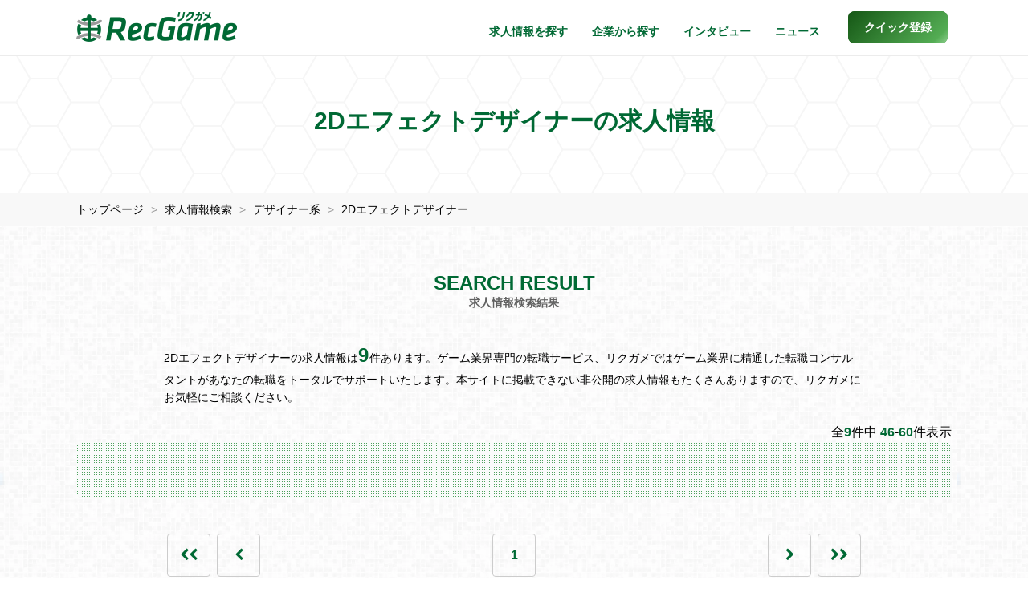

--- FILE ---
content_type: text/html; charset=UTF-8
request_url: https://recgame.jp/job?category1=3&category2=307&page=4
body_size: 6833
content:
 <!DOCTYPE html>
<html lang="ja">
<head>
  <!-- Google tag (gtag.js) -->
<script async src="https://www.googletagmanager.com/gtag/js?id=G-BN27N7VJM3"></script>
<script>
  window.dataLayer = window.dataLayer || [];
  function gtag(){dataLayer.push(arguments);}
  gtag('js', new Date());

  gtag('config', 'G-BN27N7VJM3');
  gtag('config', 'AW-829625838');
</script>
<meta charset="utf-8">
<meta http-equiv="X-UA-Compatible" content="IE=edge">
<meta name="viewport" content="width=device-width, initial-scale=1">
<title>2Dエフェクトデザイナーの求人一覧 | ゲーム業界専門の転職・求人サービスならRecGame</title>
<meta name="keywords" content="ゲーム業界,求人一覧,2Dエフェクトデザイナー,採用情報,求人票">
<meta name="description" content="ゲーム業界専門の転職サービス、RecGameに掲載している2Dエフェクトデザイナーの求人情報の一覧です。大手ゲームメーカーからスマホアプリ会社まで旬な求人が豊富に掲載されています。">
<meta name="author" content="RecGame（リクガメ）">
<meta name="copyright" content="Copyright RecGame All rights reserved.">
<meta property="og:title" content="2Dエフェクトデザイナーの求人一覧 | ゲーム業界専門の転職・求人サービスならRecGame">
<meta property="og:type" content="website">
<meta property="og:url" content="https://recgame.jp/job/category/3/307">
<meta property="og:image" content="https://recgame.jp/assets/images/common/ogimage.png">
<meta property="og:description" content="ゲーム業界専門の転職サービス、RecGameに掲載している2Dエフェクトデザイナーの求人情報の一覧です。大手ゲームメーカーからスマホアプリ会社まで旬な求人が豊富に掲載されています。">
<meta property="og:site_name" content="ゲーム業界専門の転職・求人サービスならRecGame">
<meta name="twitter:card" content="summary">
<link rel="canonical" href="https://recgame.jp/job/category/3/307">
<link rel="icon" href="https://recgame.jp/assets/images/common/favicon.ico" type="image/x-icon"/>
<link rel="apple-touch-icon" href="https://recgame.jp/assets/images/common/apple-touch-icon.png">
<link href="https://recgame.jp/assets/css/style.css?ver=2.6.4" rel="stylesheet">
</head>

<body>

<header>
  <nav id="header-recgame" class="navbar navbar-recgame navbar-fixed-top">
    <div class="container-fluid inner">
      <div class="navbar-header">
        <button type="button" class="navbar-toggle" data-toggle="collapse" data-target="#myNavbar" aria-label="メニューボタン">
          <span class="icon-bar"></span>
          <span class="icon-bar"></span>
          <span class="icon-bar"></span>
        </button>
        <a class="navbar-brand" href="https://recgame.jp/"><img src="https://recgame.jp/assets/images/common/logo.png" width="200" height="37" alt="Recgame"></a>
      </div>
      <div class="collapse navbar-collapse" id="myNavbar">
        <ul class="nav navbar-nav navbar-right">

          
          <li class="visible-xs"><a href="https://recgame.jp/">トップページ</a></li>
          <li><a href="https://recgame.jp/job">求人情報を探す</a></li>
          <li><a href="https://recgame.jp/company">企業から探す</a></li>
          <li><a href="https://recgame.jp/interview">インタビュー</a></li>
          <li><a href="https://recgame.jp/news">ニュース</a></li>
          <li><a href="https://recgame.jp/reg" class="btn-regtop popup" role="button"><span>クイック登録</span></a></li>
        </ul>
      </div>
    </div>
  </nav>
</header>

<noscript>
  <dl id="browser-msg">
    <dt>JavaScriptの設定を有効にしてください。</dt>
    <dd>お使いのブラウザはJavaScriptをサポートしていないか、JavaScriptの設定が無効になっています。<br>
      このサイトでは、JavaScriptを使用しています。すべての機能をご利用希望の方は、JavaScriptを有効にしてください。
    </dd>
  </dl>
</noscript>

<div class="header-title">
  <h1>2Dエフェクトデザイナーの求人情報</h1>
</div>

<section class="section section-breadcrumb">
  <div class="container-fluid inner">
    <ol>
      <li>
        <a href="https://recgame.jp/">トップページ</a>
      </li>
      <li class="breadcrumb-active">
        <a href="https://recgame.jp/job">求人情報検索</a>
      </li>
                    <li class="breadcrumb-active">
          <a href="https://recgame.jp/job/category/3">デザイナー系</a>
        </li>
                    <li class="breadcrumb-active">
          <a href="https://recgame.jp/job/category/3/307">2Dエフェクトデザイナー</a>
        </li>
                      </ol>
  </div>
  <script type="application/ld+json">
  {
    "@context": "http://schema.org",
    "@type": "BreadcrumbList",
    "itemListElement": [{
      "@type": "ListItem",
      "position": 1,
      "item": {
        "@id": "https://recgame.jp/",
        "name": "リクガメ・トップ"
      }
    },{
      "@type": "ListItem",
      "position": 2,
      "item": {
        "@id": "https://recgame.jp/job",
        "name": "求人情報検索"
      }
    }
        ,{
      "@type": "ListItem",
      "position": 3,
      "item": {
        "@id": "https://recgame.jp/job/category/3",
        "name": "デザイナー系"
      }
    }
            ,{
      "@type": "ListItem",
      "position": 4,
      "item": {
        "@id": "https://recgame.jp/job/category/3/307",
        "name": "2Dエフェクトデザイナー"
      }
    }
               ]
  }
  </script>

</section><!-- .section-breadcrumb -->

<div class="job-search-wrap display-order-reverse">
<div class="section section-job-search">
  <div class="container-fluid inner">
    <form action="https://recgame.jp/job?category1=3&category2=307">
      <div class="row">
        <div class="col-sm-6 col-sm-offset-3 mb20">
          <div class="input-group input-group-lg">
            <input type="search" name="q" class="form-control" placeholder="キーワードから探す" value="">
            <span class="input-group-btn">
            <button type="submit" class="btn btn-success" aria-label="キーワード検索"><i class="fa fa-search" aria-hidden="true"></i></button>
            </span>
          </div>
        </div>
      </div>
      <div class="row">
        <div class="col-lg-9">
          <div class="col-sm-3 job-select">
            <select name="category1" id="category1" class="selectpicker show-tick" data-style="btn btn-default btn-job-dropdown" data-width="100%" title="職種カテゴリー" data-header="職種カテゴリー" autocomplete="off">
              <option value="0" hidden style="display:none;"></option>
                              <option value="1" label="プロデューサー系" >プロデューサー系</option>
                              <option value="2" label="エンジニア系" >エンジニア系</option>
                              <option value="3" label="デザイナー系" selected>デザイナー系</option>
                              <option value="4" label="プランナー系" >プランナー系</option>
                              <option value="5" label="ローカライズ系" >ローカライズ系</option>
                              <option value="6" label="その他ゲーム開発系" >その他ゲーム開発系</option>
                              <option value="7" label="プロモーション系" >プロモーション系</option>
                              <option value="8" label="コーポレート系" >コーポレート系</option>
                              <option value="9" label="その他系" >その他系</option>
                          </select>
          </div>
          <div class="col-sm-3 job-select">
            <select name="category2" id="category2" class="selectpicker show-tick" data-style="btn btn-default btn-job-dropdown" data-width="100%" title="職　種" data-header="職　種" disabled autocomplete="off">
                                                                    <option value="101" label="プロデューサー"  data-cat="1" >プロデューサー</option>
                                      <option value="102" label="ディレクター"  data-cat="1" >ディレクター</option>
                                      <option value="103" label="プロジェクトマネージャー"  data-cat="1" >プロジェクトマネージャー</option>
                                      <option value="104" label="進行管理"  data-cat="1" >進行管理</option>
                                      <option value="105" label="事業責任者"  data-cat="1" >事業責任者</option>
                                      <option value="106" label="その他プロデューサー"  data-cat="1" >その他プロデューサー</option>
                                      <option value="107" label="その他ディレクター"  data-cat="1" >その他ディレクター</option>
                                                                                                      <option value="201" label="ゲームプログラマー"  data-cat="2" >ゲームプログラマー</option>
                                      <option value="202" label="アプリ開発エンジニア"  data-cat="2" >アプリ開発エンジニア</option>
                                      <option value="203" label="サーバーエンジニア"  data-cat="2" >サーバーエンジニア</option>
                                      <option value="204" label="フロントエンジニア"  data-cat="2" >フロントエンジニア</option>
                                      <option value="205" label="インフラエンジニア"  data-cat="2" >インフラエンジニア</option>
                                      <option value="206" label="Unityエンジニア"  data-cat="2" >Unityエンジニア</option>
                                      <option value="207" label="Unrealエンジニア"  data-cat="2" >Unrealエンジニア</option>
                                      <option value="208" label="テクニカルディレクター"  data-cat="2" >テクニカルディレクター</option>
                                      <option value="209" label="R&Dプログラマー"  data-cat="2" >R&Dプログラマー</option>
                                      <option value="210" label="ツールエンジニア"  data-cat="2" >ツールエンジニア</option>
                                      <option value="211" label="AIエンジニア"  data-cat="2" >AIエンジニア</option>
                                      <option value="212" label="社内SE"  data-cat="2" >社内SE</option>
                                      <option value="213" label="スクリプター"  data-cat="2" >スクリプター</option>
                                      <option value="214" label="WEBエンジニア"  data-cat="2" >WEBエンジニア</option>
                                      <option value="215" label="その他エンジニア"  data-cat="2" >その他エンジニア</option>
                                                                                                      <option value="301" label="イラストレーター"  data-cat="3" >イラストレーター</option>
                                      <option value="302" label="2Dデザイナー"  data-cat="3" >2Dデザイナー</option>
                                      <option value="303" label="キャラクターモデラー"  data-cat="3" >キャラクターモデラー</option>
                                      <option value="304" label="UI/UXデザイナー"  data-cat="3" >UI/UXデザイナー</option>
                                      <option value="305" label="2D背景デザイナー"  data-cat="3" >2D背景デザイナー</option>
                                      <option value="306" label="3D背景デザイナー"  data-cat="3" >3D背景デザイナー</option>
                                      <option value="307" label="2Dエフェクトデザイナー" selected data-cat="3" >2Dエフェクトデザイナー</option>
                                      <option value="308" label="3Dエフェクトデザイナー"  data-cat="3" >3Dエフェクトデザイナー</option>
                                      <option value="309" label="2Dモーションデザイナー"  data-cat="3" >2Dモーションデザイナー</option>
                                      <option value="310" label="3Dモーションデザイナー"  data-cat="3" >3Dモーションデザイナー</option>
                                      <option value="311" label="コンセプトデザイナー"  data-cat="3" >コンセプトデザイナー</option>
                                      <option value="312" label="テクニカルアーティスト"  data-cat="3" >テクニカルアーティスト</option>
                                      <option value="313" label="アートディレクター"  data-cat="3" >アートディレクター</option>
                                      <option value="314" label="WEBデザイナー"  data-cat="3" >WEBデザイナー</option>
                                      <option value="315" label="映像クリエイター・編集・コンポジッター"  data-cat="3" >映像クリエイター・編集・コンポジッター</option>
                                      <option value="316" label="漫画・彩色"  data-cat="3" >漫画・彩色</option>
                                      <option value="317" label="その他デザイナー"  data-cat="3" >その他デザイナー</option>
                                                                                                      <option value="401" label="ゲームプランナー"  data-cat="4" >ゲームプランナー</option>
                                      <option value="402" label="レベルデザイナー"  data-cat="4" >レベルデザイナー</option>
                                      <option value="403" label="運営プランナー"  data-cat="4" >運営プランナー</option>
                                      <option value="404" label="シナリオ（ライター・ディレクター）"  data-cat="4" >シナリオ（ライター・ディレクター）</option>
                                      <option value="405" label="その他プランナー"  data-cat="4" >その他プランナー</option>
                                                                                                      <option value="501" label="ローカライザー"  data-cat="5" >ローカライザー</option>
                                      <option value="502" label="ローカライズディレクター"  data-cat="5" >ローカライズディレクター</option>
                                      <option value="503" label="翻訳・通訳"  data-cat="5" >翻訳・通訳</option>
                                      <option value="504" label="その他ローカライズ"  data-cat="5" >その他ローカライズ</option>
                                                                                                      <option value="601" label="QA"  data-cat="6" >QA</option>
                                      <option value="602" label="QAエンジニア"  data-cat="6" >QAエンジニア</option>
                                      <option value="603" label="デバッグ・テスター"  data-cat="6" >デバッグ・テスター</option>
                                      <option value="604" label="サウンド"  data-cat="6" >サウンド</option>
                                      <option value="605" label="その他開発"  data-cat="6" >その他開発</option>
                                                                                                      <option value="701" label="ゲームプロモーション"  data-cat="7" >ゲームプロモーション</option>
                                      <option value="702" label="マーケティング"  data-cat="7" >マーケティング</option>
                                      <option value="703" label="デジタルマーケティング"  data-cat="7" >デジタルマーケティング</option>
                                      <option value="704" label="リアルプロモーション"  data-cat="7" >リアルプロモーション</option>
                                      <option value="705" label="SNS・コミュニティマネージャー"  data-cat="7" >SNS・コミュニティマネージャー</option>
                                      <option value="706" label="その他プロモーション"  data-cat="7" >その他プロモーション</option>
                                                                                                      <option value="801" label="人事"  data-cat="8" >人事</option>
                                      <option value="802" label="採用"  data-cat="8" >採用</option>
                                      <option value="803" label="労務"  data-cat="8" >労務</option>
                                      <option value="804" label="財務"  data-cat="8" >財務</option>
                                      <option value="805" label="経理"  data-cat="8" >経理</option>
                                      <option value="806" label="法務"  data-cat="8" >法務</option>
                                      <option value="807" label="企業広報"  data-cat="8" >企業広報</option>
                                      <option value="808" label="総務"  data-cat="8" >総務</option>
                                      <option value="809" label="経営企画"  data-cat="8" >経営企画</option>
                                      <option value="810" label="事業企画"  data-cat="8" >事業企画</option>
                                      <option value="811" label="その他コーポレート"  data-cat="8" >その他コーポレート</option>
                                                                                                      <option value="901" label="データ分析"  data-cat="9" >データ分析</option>
                                      <option value="902" label="商品企画"  data-cat="9" >商品企画</option>
                                      <option value="903" label="海外事業"  data-cat="9" >海外事業</option>
                                      <option value="904" label="営業"  data-cat="9" >営業</option>
                                      <option value="905" label="知的財産・ライセンス"  data-cat="9" >知的財産・ライセンス</option>
                                      <option value="906" label="カスタマーサポート"  data-cat="9" >カスタマーサポート</option>
                                      <option value="907" label="事務・アシスタント"  data-cat="9" >事務・アシスタント</option>
                                      <option value="908" label="芸能・タレントマネージャー"  data-cat="9" >芸能・タレントマネージャー</option>
                                      <option value="909" label="その他"  data-cat="9" >その他</option>
                                                            </select>
          </div>
          <div class="col-sm-3 job-select">
            <select name="contract_type" class="selectpicker show-tick" data-style="btn btn-default btn-job-dropdown" data-width="100%" title="雇用形態" data-header="雇用形態">
                              <option value="1" label="正社員" >正社員</option>
                              <option value="2" label="契約社員" >契約社員</option>
                              <option value="3" label="業務委託" >業務委託</option>
                              <option value="4" label="新卒" >新卒</option>
                              <option value="5" label="第二新卒" >第二新卒</option>
                              <option value="6" label="派遣社員" >派遣社員</option>
                              <option value="7" label="アルバイト・パート" >アルバイト・パート</option>
                              <option value="8" label="その他" >その他</option>
                          </select>
          </div>
          <div class="col-sm-3 job-select">
            <select name="area" class="selectpicker show-tick" data-style="btn btn-default btn-job-dropdown" data-width="100%" title="地　域" data-header="地　域">
                              <option value="1" label="北海道/東北" >北海道/東北</option>
                              <option value="2" label="関東" >関東</option>
                              <option value="3" label="上信越/北陸" >上信越/北陸</option>
                              <option value="4" label="東海" >東海</option>
                              <option value="5" label="関西" >関西</option>
                              <option value="6" label="中国" >中国</option>
                              <option value="7" label="四国" >四国</option>
                              <option value="8" label="九州/沖縄" >九州/沖縄</option>
                              <option value="9" label="海外" >海外</option>
                              <option value="10" label="その他" >その他</option>
                              <option value="11" label="リモート" >リモート</option>
                          </select>
          </div>
        </div>
        <div class="col-lg-3">
          <div class="job-search-input">
            <button type="submit" class="btn btn-success btn-job-search"><i class="fa fa-search" aria-hidden="true"></i>求人検索</button>
          </div>
        </div>
      </div>
    </form>
  </div>
  <ul class="hashtag-list"> 
      <li> <a class="hashtag-item" href="https://recgame.jp/job/category/1"> <i class="fa fa-hashtag" aria-hidden="true"></i>プロデューサー系</a> </li>
      <li> <a class="hashtag-item" href="https://recgame.jp/job/category/2"> <i class="fa fa-hashtag" aria-hidden="true"></i>エンジニア系</a> </li>
      <li> <a class="hashtag-item" href="https://recgame.jp/job/category/3"> <i class="fa fa-hashtag" aria-hidden="true"></i>デザイナー系</a> </li>
      <li> <a class="hashtag-item" href="https://recgame.jp/job/category/4"> <i class="fa fa-hashtag" aria-hidden="true"></i>プランナー系</a> </li>
      <li> <a class="hashtag-item" href="https://recgame.jp/job/category/5"> <i class="fa fa-hashtag" aria-hidden="true"></i>ローカライズ系</a> </li><br class="hidden-xs">
      <li> <a class="hashtag-item" href="https://recgame.jp/job/category/6"> <i class="fa fa-hashtag" aria-hidden="true"></i>その他ゲーム開発系</a> </li>
      <li> <a class="hashtag-item" href="https://recgame.jp/job/category/7"> <i class="fa fa-hashtag" aria-hidden="true"></i>プロモーション系</a> </li>
      <li> <a class="hashtag-item" href="https://recgame.jp/job/category/8"> <i class="fa fa-hashtag" aria-hidden="true"></i>コーポレート系</a> </li>
      <li> <a class="hashtag-item" href="https://recgame.jp/job/category/9"> <i class="fa fa-hashtag" aria-hidden="true"></i>その他系</a> </li>
  </ul>
  <div class="search-reset"><a href="https://recgame.jp/job">検索条件をリセットしてすべてを表示</a></div>
</div>

<section class="section section-job-list">
  <div class="container-fluid inner">
    <h2>SEARCH RESULT<br><span>求人情報検索結果</span></h2>
    <div class="job-search-summary">2Dエフェクトデザイナーの求人情報は<span>9</span>件あります。ゲーム業界専門の転職サービス、リクガメではゲーム業界に精通した転職コンサルタントがあなたの転職をトータルでサポートいたします。本サイトに掲載できない非公開の求人情報もたくさんありますので、リクガメにお気軽にご相談ください。</div>
    <div class="job-search-result">全<span>9</span>件中 <span>46</span>-<span>60</span>件表示</div>

        <div class="job-list">
      <div class="row">
              </div>
    </div>

    
    <ul class="page-section">
            <li class="page-prev hidden-xs">
        <ul>
          <li class="page-item">
            <a href="https://recgame.jp/job?category1=3&category2=307&page=1"><i class="fa fa-chevron-left"></i><i class="fa fa-chevron-left"></i></a>
          </li>
          <li class="page-item">
            <a href="https://recgame.jp/job?category1=3&category2=307&page=3"><i class="fa fa-chevron-left"></i></a>
          </li>
        </ul>
      </li>
      
      <li class="page-num">
        <ul>
                              <li class="page-item"><a href="https://recgame.jp/job?category1=3&category2=307&page=1">1</a></li>
                          </ul>
      </li>

            <li class="page-next hidden-xs">
        <ul>
          <li class="page-item">
            <a href="https://recgame.jp/job?category1=3&category2=307&page=5"><i class="fa fa-chevron-right"></i></a>
          </li>
          <li class="page-item">
            <a href="https://recgame.jp/job?category1=3&category2=307&page=1"><i class="fa fa-chevron-right"></i><i class="fa fa-chevron-right"></i></a>
          </li>
        </ul>
      </li>
          </ul>



  </div>
</section><!-- .section-job-list -->
</div><!-- .job-search-wrap -->
<section class="reg-footer">
  <div class="bg-hack">
    <div class="container-fluid inner">
      <div class="row">
        <h2>「人材紹介サービス」と「求人サイト」のハイブリッドで、<br class="hidden-xs">双方のいいとこ取りができる新しいサービスです</h2>
        <div class="col-sm-4">
            <img src="https://recgame.jp/assets/images/common/icon_reg_search.png" width="120" height="120" alt="探す" loading="lazy">
            <h3>探す</h3>
            <p>自分にあった職場や<br>こだわりの仕事を見つけよう</p>
        </div>
        <div class="col-sm-4">
            <img src="https://recgame.jp/assets/images/common/icon_reg_apply.png" width="120" height="120" alt="応募する" loading="lazy">
            <h3>応募する</h3>
            <p>気になる求人に簡単応募<br>山のようなメールは来ません</p>
        </div>
        <div class="col-sm-4">
            <img src="https://recgame.jp/assets/images/common/icon_reg_consult.png" width="120" height="120" alt="相談する" loading="lazy">
            <h3>相談する</h3>
            <p>専任担当が万全のサポート<br>面接対策やポートフォリオ指導など</p>
        </div>
      </div>
      <div class="row reg-footer-action">
        <div class="col-sm-7 col-sm-offset-1">
          <p>クイック登録は<br class="visible-xxs">わずか60秒で完了します</p>
        </div>
        <div class="col-sm-3">
          <a href="https://recgame.jp/reg" class="btn btn-default btn-more-company popup center-block" role="button">クイック登録</a>
        </div>
      </div>
    </div>
  </div>
</section>

<section class="share">
  <div class="container-fluid inner">
    <div class="row">
      <div class="col-xs-7 col-sm-6"><i class="fa fa-share-alt faa-horizontal animated" aria-hidden="true"></i><p>みんなにシェアしよう</p>
      </div>
      <div class="col-xs-5 col-sm-6">
        <ul class="list-inline text-right">
          <li>
            <a href="https://twitter.com/intent/tweet?text=%e3%82%b2%e3%83%bc%e3%83%a0%e3%83%bb%e3%82%a2%e3%83%97%e3%83%aa%e6%a5%ad%e7%95%8c%e3%81%ae%e8%bb%a2%e8%81%b7%e3%82%b5%e3%83%bc%e3%83%93%e3%82%b9%e3%83%bb%e3%83%aa%e3%82%af%e3%82%ac%e3%83%a1%20https://recgame.jp/" class="faa-parent animated-hover popup" data-toggle="tooltip" data-placement="auto top"
               title="このページをツイートする" aria-label="twitter"><i class="fa fa-twitter faa-ring" aria-hidden="true"></i><span class="hidden-xs">Twitter</span></a>
          </li>
          <li>
            <a href="https://www.facebook.com/share.php?u=https://recgame.jp/" class="faa-parent animated-hover popup" data-toggle="tooltip" data-placement="auto top"
               title="このページをシェアする" aria-label="facebook"><i class="fa fa-facebook faa-wrench" aria-hidden="true"></i><span class="hidden-xs">Facebook</span></a>
          </li>
          <li>
            <div class="copy-url faa-parent animated-hover" data-toggle="tooltip" data-placement="auto top"
               title="このページのURLをコピーする" data-url="https://recgame.jp/job"><i class="fa fa-clipboard faa-vertical" aria-hidden="true"></i><span class="hidden-xs">URLコピー</span></div>
          </li>
        </ul>
      </div>
    </div>
  </div>
  <div class="success-msg">クリップボードにURLをコピーしました</div>
</section>

<div id="page-top">
  <a href="#header" aria-label="ページトップに戻る">
    <div class="faa-parent animated-hover"><i class="fa fa-chevron-up faa-vertical faa-slow" aria-hidden="true"></i>
    </div>
  </a>
</div>

<footer class="footer">
  <div class="container-fluid inner">
    <div class="footer-sns">
      <p>RecGame Official Accounts</p>
      <a href="https://twitter.com/RecGame_RA" target="_blank" aria-label="x"><i class="icon-square-x-twitter"></i></a>
      <a href="https://www.instagram.com/recgame_runwayagency/" target="_blank" aria-label="instagram"><i class="icon-square-instagram"></i></a>
      <a href="https://line.me/R/ti/p/%40gov8687g" target="_blank" class="popup" aria-label="line"><i class="icon-line"></i></a>
    </div>
    <div class="fnavi row">
      <div class="col-xs-12 col-sm-3">
        <p>サービス</p>
        <ul>
          <li><a href="https://recgame.jp/job">求人情報を探す</a></li>
          <li><a href="https://recgame.jp/company">企業一覧から探す</a></li>
          <li><a href="https://recgame.jp/interview">インタビュー記事一覧</a></li>
          <li><a href="https://recgame.jp/news">ニュース記事一覧</a></li>
        </ul>
      </div>
      <div class="col-xs-12 col-sm-3">
        <p>リクガメについて</p>
        <ul>
          <li><a href="https://recgame.jp/sitemap">サイトマップ</a></li>
          <li><a href="https://recgame.jp/form/contact_user" class="popup">お問い合わせ（一般）</a></li>
          <li><a href="https://recgame.jp/terms">利用規約</a></li>
          <li><a href="https://www.runwayagency.co.jp/privacy/" target="_blank">プライバシーポリシー</a></li>
        </ul>
      </div>
      <div class="col-xs-12 col-sm-3">
        <p>法人のお客様向け</p>
        <ul>
          <li><a href="https://recgame.jp/media_info">求人情報掲載について</a></li>
          <li><a href="https://recgame.jp/form/contact_corp" class="popup">お問い合わせ（法人）</a></li>
          <li><a href="https://www.runwayagency.co.jp/" target="_blank">運営会社</a></li>
        </ul>
      </div>
      <div class="col-xs-12 col-sm-3">
        <p>サービス提供</p>
        <div class="footer-logo"><a href="https://www.runwayagency.co.jp/" target="_blank"><img src="https://recgame.jp/assets/images/common/logo_footer.png" width="260" height="31" alt="ランウェイ・エージェンシー株式会社" loading="lazy"></a></div>
      </div>
    </div>
    <div id="site-top"><a href="https://recgame.jp/"><img src="https://recgame.jp/assets/images/common/logo_white.png" width="70" height="70" alt="リクガメロゴ白" loading="lazy"><p>トップページへ戻る</p></a></div>
    <p class="text-center">&copy; RecGame All Rights Reserved.</p>
  </div>
</footer>

<script src="https://recgame.jp/assets/js/jquery-3.7.1.min.js"></script>
<script src="https://recgame.jp/assets/js/bootstrap.min.js"></script>
<script src="https://recgame.jp/assets/js/bootstrap-select.min.js"></script>
<script src="https://recgame.jp/assets/js/scripts-dist.js?ver=1.6"></script>

</body>
</html>


--- FILE ---
content_type: application/javascript
request_url: https://recgame.jp/assets/js/scripts-dist.js?ver=1.6
body_size: 911
content:
$(function(){$(".top-slide .mv-msg").addClass("show");$("#page-top").click(function(){$("html,body").animate({scrollTop:0},500,"swing")})});$(function(){var e=$("#top #header-recgame");$(window).scroll(function(){70<=$(window).scrollTop()?e.addClass("show"):e.removeClass("show")})});$(function(){$('[data-toggle="tooltip"]').tooltip()});$(function(){$(".popup").click(function(){return window.open(this.href,"WindowName","width=680,height=700,resizable=no,scrollbars=yes"),!1})});$(function(){$(".copy-url").click(function(){let t=$(this).data("url");navigator.clipboard.writeText(t),$(".success-msg").fadeIn("slow",function(){$(this).delay(2e3).fadeOut("slow")})})});
$(function(){function filterSubCategoryOptions(selectedCat1){let hasVisibleOption = false;$('#category2 option').each(function(){const $option = $(this);if (selectedCat1 == $option.data('cat')) {$option.show();hasVisibleOption = true;} else {$option.hide();}});if(hasVisibleOption){$('#category2').prop('disabled', false);}else{$('#category2').prop('disabled', true);}$('.selectpicker').selectpicker('refresh');}const initialCat1 = $('#category1').val();if (initialCat1) {filterSubCategoryOptions(initialCat1);}$('#category1').on('change', function(){const selectedCat1 = $(this).val();$('#category2').selectpicker('val', '');filterSubCategoryOptions(selectedCat1);});});
$(function(){$(".job-chunk:not(.job-chunk:first-of-type)").css("display","none");$(".job-list-more").nextAll(".job-list-more").css("display","none");$(".job-list-more").on("click",function(){$(this).css("display","none");$(this).next(".job-chunk").slideDown(400);$(this).nextAll(".job-list-more:first").css("display","block");$(this).nextAll(".job-list-more:last").css("display","none")})});
$(function(){$(".company-chunk:not(.company-chunk:first-of-type)").css("display","none");$(".company-pickup-more").nextAll(".company-pickup-more").css("display","none");$(".company-pickup-more").on("click",function(){$(this).css("display","none");$(this).next(".company-chunk").slideDown(600);$(this).nextAll(".company-pickup-more:first").css("display","block");$(this).nextAll(".company-pickup-more:last").css("display","none")})});
$(function(){$(".news-body-p").each(function(){$(this).html($(this).html().replace(/((http|https|ftp):\/\/[\w?=&.\/-;#~%-]+(?![\w\s?&.\/;#~%"=-]*>))/g,'<a href="$1">$1</a> '));$(".news-body-p a").not('[href*="'+location.hostname+'"]').attr("target","_blank").addClass("extlink")})});
$((function(){$(".job-detail-summary").each((function(){$(this).html($(this).html().replace(/((http|https|ftp):\/\/[\w?=&.\/-;#~%-]+(?![\w\s?&.\/;#~%"=-]*>))/g,'<a href="$1">$1</a> ')),$(".job-detail-summary a").not('[href*="'+location.hostname+'"]').attr("target","_blank").addClass("extlink")}))}));
